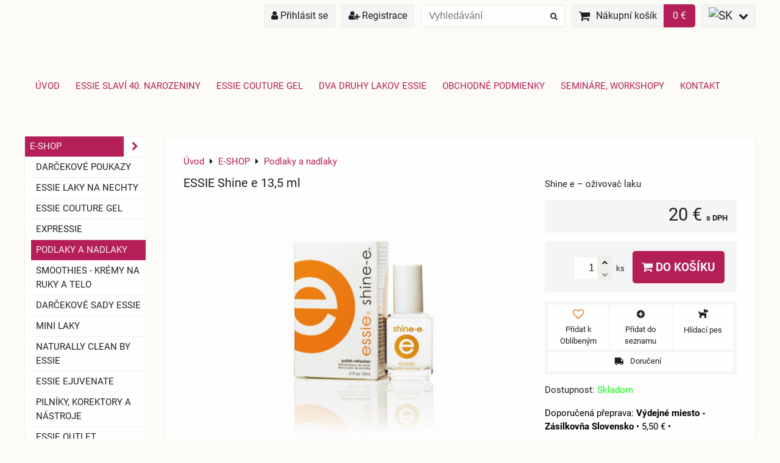

--- FILE ---
content_type: application/x-javascript
request_url: https://www.nailclub.sk/templates/js/maginifier2.js
body_size: 250
content:
$(document).ready(function(){
	var resizeTimer;
	var zoomimage;

	$('.productCombName input, .productVariantCont select').on('change', function(){
		setTimeout(function(){
			if(zoomimage != $('#product-image').parent().attr('href')){
				imgZoomDestroy();
				imgZoom();
			};
		}, 750);
	})

	$(window).resize(function() {
		clearTimeout(resizeTimer);
		resizeTimer = setTimeout(function() {
			imgZoomDestroy();
			imgZoom();
		}, 250);
	});
	
	setTimeout(function(){
		imgZoom();
	}, 750);

	function imgZoomDestroy() {
		$('#product-image').removeData('elevateZoom');
		$('#product-image').removeData('zoomImage');
		$('.zoomContainer').remove();
	};

	function imgZoomUpdate() {
		zoomimage = $('#product-image').parent().attr('href');
		$('#product-image').attr('data-zoom-image', zoomimage);
	}

	function imgZoom() {
		setTimeout(function(){
				imgZoomUpdate();
				$('#product-image').elevateZoom();
		}, 150);
	};
});